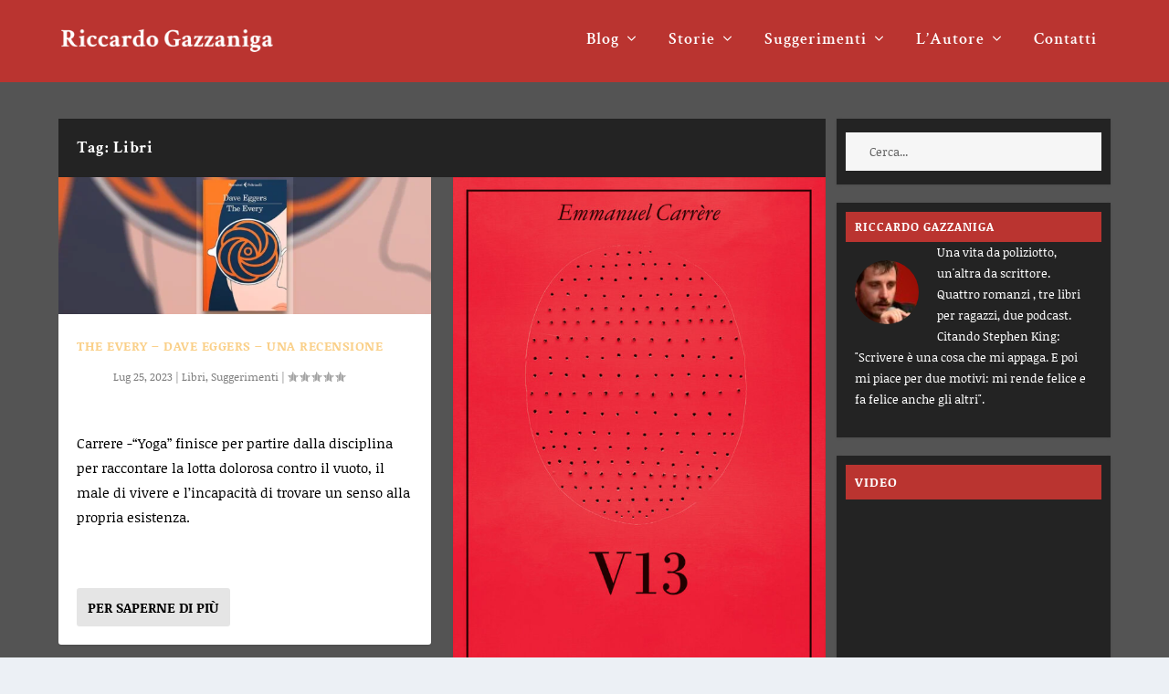

--- FILE ---
content_type: text/css
request_url: https://riccardogazzaniga.com/wp-content/plugins/acme-amazing-search/public/css/acme-amazing-search-public.css?ver=2.0.13
body_size: 543
content:

/*   RESULTS WRAPPER STYLES */

.aas_result_wrapper {
    background-color: #fafafa;
    width: 100%;
    font-size: 13px;
    padding: 20px 15px;
    color: #666666;
    font-weight: 600;
}

.aas_result_wrapper li {
    cursor: pointer;
}
.aas_result_wrapper li:hover {
    cursor: pointer;
    color: #333333;
}

.aas_result_wrapper li.ui-menu-item:last-of-type {
    background-color: #ffffff;
    color: #666666;
    font-size: 13px;
    text-transform: uppercase;
    padding-left: 10px;
    margin-top: 20px;
}

/*  FRONT-END SEARCH BOX STYLES*/

div.aas-container {
    text-align: center;
    margin: 5px auto 5px auto;
}

div.aas-container {
    width: 100%;
}

div.aas-container label {
    /*font-family: Folks;*/
    margin-right: 20px;
}

div.aas-container input {
    width: 100%;
    font-size: 13px;
    padding: 11px 15px;
    background-color: #f4f4f4;
    border: 0;
}

.ui-autocomplete-loading{
    background: url(spinner.gif) no-repeat left center;
}



/*
let's hide the helper
*/
.ui-helper-hidden-accessible {
    border: 0;
    clip: rect(0 0 0 0);
    height: 1px;
    margin: -1px;
    overflow: hidden;
    padding: 0;
    position: absolute;
    width: 1px;
}


--- FILE ---
content_type: text/css
request_url: https://riccardogazzaniga.com/wp-content/plugins/webme-cookie-privacy/public/css/wm-gdpr-public.css?ver=2.0.21
body_size: 390
content:

#iubenda-cs-banner {
    bottom: 0px !important;
    left: 0px !important;
    position: fixed !important;
    width: 100% !important;
    z-index: 99999998 !important;
    background-color: black;
}

.iubenda-cs-content {
    display: block;
    margin: 0 auto;
    padding: 20px;
    width: auto;
    font-family: Helvetica, Arial, FreeSans, sans-serif;
    font-size: 14px;
    background: #000;
    color: #fff;
}

.iubenda-cs-rationale {
    max-width: 900px;
    position: relative;
    margin: 0 auto;
}

.iubenda-banner-content > p {
    font-family: Helvetica, Arial, FreeSans, sans-serif;
    line-height: 1.5;
}

.iubenda-cs-close-btn {
    margin: 0;
    color: #fff;
    text-decoration: none;
    font-size: 14px;
    position: absolute;
    top: 0;
    right: 0;
    border: none;
}

.iubenda-cs-cookie-policy-lnk {
    text-decoration: underline;
    color: #fff;
    font-size: 14px;
    font-weight: 900;
}

--- FILE ---
content_type: text/css
request_url: https://riccardogazzaniga.com/wp-content/themes/Extra-child/mirko.css?ver=1.0
body_size: 253
content:
@media only screen and (max-width: 1024px) {
    .md_cat_suggerimenti .et_pb_column_4_4 .posts-carousel-module .carousel-item {
        width: 50% !important;
    }

    .md_cat_suggerimenti
    .et_pb_column_4_4 .posts-carousel-module .carousel-item {
        /*clear: both;*/
    }

    .category-suggerimenti h1 {
        width: 100%;
    }

    .md_cat_suggerimenti {
        width: 100%;
    }
    .md_cat_suggerimenti .posts-carousel-module .et-pb-slider-arrows a {
        opacity: 0.7 !important;
    }

}



@media only screen and (max-width: 640px) {
    .md_cat_suggerimenti .et_pb_column_4_4 .posts-carousel-module .carousel-item {
        width: 100% !important;
    }


}


--- FILE ---
content_type: text/css
request_url: https://riccardogazzaniga.com/wp-content/themes/Extra-child/style.css?ver=4.27.5
body_size: 5144
content:
/*
Theme Name: Extra Child
Theme URI: http://www.elegantthemes.com/gallery/extra/
Template: Extra
Version: 1.0
Description: Smart. Flexible. Beautiful. Divi is the most powerful theme in our collection.
Author: Elegant Themes
Author URI: http://www.elegantthemes.com
Text Domain:  Extra.child
*/


@import url("../Extra/style.css");

/* =Theme customization starts here
-------------------------------------------------------------- */

@media only screen and (max-width: 6000px) {

	/*------------------------   HEADER  ------------------------------- */
	ul.sub-menu {
		border-top-color: #ffffff !important;;
	}

	#et-navigation .mega-menu-featured .featured-image {
		border: 10px solid #982a27 !important;
		height: 200px;
		overflow: hidden;
	}

	#et-navigation .mega-menu-featured .featured-post .post-meta, #et-navigation .mega-menu-featured .featured-post .post-meta a {
		font-size: 14px;
		line-height: 1.7em;
		text-transform: none;
		font-weight: 800;
		color: #ffffff;
	}

	#et-navigation .mega-menu-featured .featured-post h2 {
		font-size: 17px;
		line-height: 1.3em;
	}

	header.header #et-navigation a {
		line-height: 1.3em;
	}

	.acme_main_element .main-post .updated {
		display: none;
	}

	.search.search-results article .excerpt p:empty {
		display: none;
	}

	/*------------------------   HOME  ------------------------------- */
	#main-content {
		padding-bottom: 50px;
	}

	.ri-grid {
		margin: 0 !important;
		position: relative;
		height: auto;
	}

	.et_pb_extra_module {
		border-top: 4px solid #00a8ff;
		border-radius: 0;
	}

	.tabbed-post-module .tabs ul li {
		color: #ffffff !important;
	}

	.tabbed-post-module .tabs ul li.active {
		color: #ba3430 !important;
		background-color: #f6f6f6;
	}

	.et_pb_extra_module {
		background-color: #f6f6f6;
	}

	.tabbed-post-module .tabs {
		position: relative;
		background: #282828;
		border-bottom: 0 !important;
	}

	div.module.tabbed-post-module.et_pb_extra_module {
		border-top-color: #ba3430 !important;
	}

	li#category-tab-0.et-accent-color-parent-term.active {
		color: #ba3430 !important;
	}

	li#category-tab-0.et-accent-color-parent-term.active:hover {
		color: #000000 !important;
	}

	.tabbed-post-module .tabs ul li:hover {
		color: #f81812 !important;
	}

	.md_post_home .main-post {
		width: 90% !important;
	}

	.md_post_home .acme_main_element .main-post article .header {
		position: relative;
		margin: -1px 0 20px;
		width: 45%;
		float: left !important;
		margin-right: 20px;
	}

	div.main-post .et-accent-color {
		font-size: 28px;
		color: #ba3430 !important;
		line-height: 1.2em;
	}

	.et_pb_extra_module .main-post article .post-content h2 {
		margin: 0 0 20px 0;
	}

	div.main-post .et-accent-color:hover {
		color: #000000 !important;
	}

	div.main-post p {
		color: #000000;
	}

	a.post-thumbnail img {
		background-color: #000000 !important;
	}

	a.post-thumbnail img:hover {
		background-color: #ba3430 !important;
	}

	.et_pb_extra_module .posts-list article h3, .et_pb_extra_module .posts-list article h3 a {
		line-height: 1.2em !important;
	}

	.et_pb_extra_module .posts-list article p {
		color: #000000 !important;
	}

	.et_pb_extra_module .posts-list article h3 a:hover {
		color: #ba3430 !important;
	}

	.et_pb_extra_module .posts-list article .post-thumbnail, .et_extra_other_module .posts-list article .post-thumbnail.et_pb_extra_module .posts-list article .post-thumbnail, .et_extra_other_module .posts-list article .post-thumbnail {
		width: 30px;
		height: 30px;
	}

	.et_pb_extra_module .posts-list article .post-content, .et_extra_other_module .posts-list article .post-content {
		padding: 0;
	}

	.et_pb_extra_module .post-meta {
		padding: 0 0 0 40px;
	}

	.module-head .module-filter {
		display: none;
	}

	.et_extra_layout .et_pb_column .module-head h1, .et_pb_extra_column .module-head h1 {
		font-size: 13px;
		color: #000000;
	}

	.md_blog .module-head {
		background-color: #F5634A !important;
	}

	.md_blog .module-head a, .md_storie .module-head a, .md_suggerimenti .module-head a {
		line-height: 1em;
	}

	.md_storie .module-head {
		background-color: #FF9C5B !important;
	}

	.md_suggerimenti .module-head {
		background-color: #FAD089 !important;
	}

	.md_blog h1, .md_storie h1, .md_suggerimenti h1 {
		color: #000000 !important;
	}

	.md_blog a.et-accent-color:hover {
		color: #F5634A !important;
	}

	.md_storie a.et-accent-color:hover {
		color: #FF9C5B !important;
	}

	.md_suggerimenti a.et-accent-color:hover {
		color: #d4aa6b !important;
	}

	.md_blog h2.entry-title, .md_storie h2.entry-title, .md_suggerimenti h2.entry-title {
		margin: 0 0 10px 0 !important;
	}

	.md_blog a.et-accent-color, .md_storie a.et-accent-color, .md_suggerimenti a.et-accent-color {
		color: #000000 !important;
		font-size: 20px;
		line-height: 1.3em !important;
	}

	.md_blog div.post-content h2.entry-title, .md_storie div.post-content h2.entry-title, .md_suggerimenti div.post-content h2.entry-title {
		color: #000000 !important;
		font-size: 20px;
		line-height: 1.3em;
	}

	.module.post-module.et_pb_extra_module.md_blog {
		border-top-color: #F5634A !important;
	}

	.module.post-module.et_pb_extra_module.md_storie {
		border-top-color: #FF9C5B !important;
	}

	.module.post-module.et_pb_extra_module.md_suggerimenti {
		border-top-color: #FAD089 !important;
	}

	.md_blog p, .md_storie p, .md_suggerimenti p {
		font-size: 13px;
		line-height: 1.8em;
	}

	.md_blog .posts-list article h3 a:hover {
		color: #F5634A !important;
	}

	.md_storie .posts-list article h3 a:hover {
		color: #FF9C5B !important;
	}

	.md_suggerimenti .posts-list article h3 a:hover {
		color: #d4aa6b !important;
	}

	.md_banner .module-etads .etad {
		line-height: 0em !important;
	}

	div#text-3 h4.widgettitle {
		display: none;
	}

	div#text-3 div.textwidget {
		padding: 0 !important;
	}

	.et_pb_extra_column_sidebar .et_pb_widget {
		margin-bottom: 20px !important;
	}

	/*------------------------   SIDEBAR  ------------------------------- */
	.with_sidebar .et_pb_extra_column_sidebar, .with_sidebar .et_extra_layout .et_pb_column_sidebar {
		padding: 10px;
	}

	.et_pb_widget .widgettitle {
		background: #ba3430 !important;
		padding: 10px;
		color: #ffffff;
		font-size: 13px;
		font-weight: 700;
		line-height: 1;
		letter-spacing: 1px;
		text-transform: uppercase;
	}

	.et_pb_widget .widgettitle a {
		color: #ffffff !important;
	}

	.mks_author_widget h3 {
		font-family: 'Crimson Text', Georgia, "Times New Roman", serif;
		font-size: 20px;
		color: #ffffff;
		text-transform: initial;
		padding: 20px;
		line-height: 1.2em;
	}

	.mks_author_widget p {
		line-height: 1.8em;
		font-size: 13px;
		padding: 0 10px 20px 10px;
	}

	.et_pb_widget {
		border-radius: 0;
		background: #232323;
		color: #ffffff;
		padding: 10px;
	}

	.with_sidebar .et_pb_extra_column_sidebar {
		padding: 0;
	}

	.mks_author_widget img {
		float: left;
		margin: 20px 20px 10px 10px !important;
		width: 25%;
		border-radius: 999em;
	}

	.et_pb_widget li, .et_pb_widget.woocommerce .product_list_widget li {
		padding: 10px 0;
		color: #ffffff;
		border-bottom: 1px solid #000;
	}

	a.widget_list_social, .et_pb_widget .widget_list .title, .et_pb_widget.widget_et_social_followers .post-meta, .et_pb_widget .widget_list .post-meta {
		color: #ffffff !important;
	}

	.et_pb_widget.widget_text .textwidget {
		padding: 10px 0;
	}

	.et_pb_widget.widget_et_social_followers .social-icon.et-extra-icon-facebook, .et_pb_widget.widget_et_social_followers .social-icon.et-extra-icon-twitter, .et_pb_widget.widget_et_social_followers .social-icon.et-extra-icon-instagram {
		box-shadow: inset 0 0 0 20px #000000 !important;
	}

	.et_pb_widget.widget_et_social_followers .social-icon.et-extra-icon-facebook:hover, .et_pb_widget.widget_et_social_followers .social-icon.et-extra-icon-twitter:hover, .et_pb_widget.widget_et_social_followers .social-icon.et-extra-icon-instagram:hover {
		box-shadow: inset 0 0 0 3px #ba3430 !important;
	}

	.et_pb_widget.widget_et_social_followers .social-icon.et-extra-icon-facebook:hover::before, .et_pb_widget.widget_et_social_followers .social-icon.et-extra-icon-twitter:hover::before, .et_pb_widget.widget_et_social_followers .social-icon.et-extra-icon-instagram:hover::before {
		color: #ffffff !important;
	}

	.et_pb_widget.widget_et_recent_tweets .widget_list .et-extra-icon {
		padding: 3px 0 0;
		color: #fff !important;
	}

	.et_pb_widget.widget_et_recent_tweets .widget_list a {
		color: #f81812 !important;
	}

	.with_sidebar .et_pb_extra_column_main {
		padding: 0 12px 30px 0;
	}

	div.aas-container input {
		border-radius: 0 !important;
		background-color: #f6f6f6 !important;
		padding: 11px 15px 11px 25px;
		border: 1px solid #f6f6f6;
	}

	.aas_result_wrapper {
		z-index: 9999;
		width: 312px;
		max-width: 312px;
		background-color: #f6f6f6;
		padding: 10px;
		margin-left: 1px;
	}

	.aas_result_wrapper li {
		border-bottom: 1px solid #f4f4f4;
		padding: 10px !important;
		font-size: 14px !important;
		font-weight: 400;
		color: #000000 !important;
		list-style: none;
		margin-bottom: 0 !important;
	}

	.aas_result_wrapper li:hover, .ui-state-focus {
		background-color: #545454 !important;
		color: #ffffff !important;
	}

	.aas_result_wrapper li.ui-menu-item:last-of-type {
		background-color: #ba3430 !important;
		color: #ffffff !important;
		font-size: 14px !important;
		font-weight: 400;
		margin-top: 10px !important;
	}

	.aas_result_wrapper li.ui-menu-item:last-of-type:hover {
		background-color: #545454 !important;
		color: #ffffff !important;
		font-size: 14px !important;
		font-weight: 400;
	}

	.et_pb_widget.widget_tag_cloud a {
		margin: 5px 1px 0 0;
		font-size: 10px !important;
		color: #ffffff;
		padding: 5px 8px;
		background-color: #000;
	}

	.et_pb_widget.widget_tag_cloud a:hover {
		background-color: #ba3430 !important;
	}

	.et_pb_widget.widget_tag_cloud .tagcloud {
		padding: 0 !important;
	}

	/*------------------------   PAGINE INTERNE  ------------------------------- */
	.page .post-wrap .post-content {
		margin: 0;
	}

	div.post-content.entry-content p, div.post-content.entry-content ul li {
		line-height: 1.8em !important;
		font-size: 17px !important;
		font-family: 'Noticia Text', Georgia, "Times New Roman", serif;
	}

	div.post-content.entry-content p a {
		font-weight: 600;
		text-decoration: underline;
	}

	div.post-content.entry-content p span em {
		line-height: 1.8em !important;
		font-size: 17px !important;
		font-family: 'Noticia Text', Georgia, "Times New Roman", serif;
		font-style: italic;
		color: #545454;
	}

	.aalb-775-pc-ad-unit, .aalb-pc-ad-unit {
		padding: 20px !important;
	}

	.aalb-775-pc-ad-unit .aalb-775-pc-percent-off, .aalb-pc-ad-unit .aalb-pc-percent-off {
		font-size: 12px !important;
		font-weight: 600;
		line-height: 2em;
	}

	.single article, .page article {
		border-radius: 0 !important;
		margin: 0 0 10px;
		background-color: #f6f6f6 !important;
	}

	#comment-wrap {
		padding: 0;
		background-color: #ffffff !important;
		margin-bottom: 70px;
	}

	#respond {
		padding-top: 0;
	}

	#commentform {
		padding: 20px 20px;
	}

	div.nav-links.clearfix {
		background-color: #f6f6f6 !important;
		padding: 30px;
	}

	.nav-link-prev span.button, .nav-link-next span.button {
		background: #545454 !important;
		padding: 10px !important;
		color: #ffffff !important;
		font-size: 13px !important;
		font-weight: 700 !important;
		line-height: 1;
		letter-spacing: 1px;
		text-transform: uppercase;
		border-radius: 0 !important;
	}

	.nav-link-prev span.button:hover, .nav-link-next span.button:hover {
		background: #ba3430 !important;
	}

	.nav-link-prev span.button:before, .nav-link-next span.button:before {
		color: #ffffff !important;
	}

	.post-nav .nav-links .nav-link-prev .title, .post-nav .nav-links .nav-link-next .title {
		font-weight: 600;
	}

	.post-nav .nav-links .nav-link-prev .title:hover, .post-nav .nav-links .nav-link-next .title:hover {
		color: #ba3430 !important;
	}

	.post-footer {
		padding: 20px 20px 10px 20px;
		box-sizing: border-box;
		text-align: left;
	}

	.post-footer .social-icons .et-extra-icon, .post-footer .rating-stars .rating-star {
		background: #545454 !important;
	}

	.post-footer .social-icons .et-extra-icon:hover, .post-footer .rating-stars .rating-star:hover {
		background: #ba3430 !important;
	}

	.post-footer .social-icons .share-title, .post-footer .rating-stars #rate-title {
		color: #000000 !important;
	}

	div.getty.embed.image {
		max-width: 100% !important;
	}

	.fb_iframe_widget iframe {
		background-color: #ffffff !important;
	}

	.fb_iframe_widget iframe ._2pi8 {
		padding: 20px !important;
	}

	div.acme_fb_envelope {
		background-color: #ffffff !important;
		padding: 20px !important;
		margin-top: 40px;
	}

	div.acme_fb_envelope h3 {
		background: #ba3430 !important;
		padding: 10px !important;
		color: #ffffff !important;
		font-size: 13px !important;
		font-weight: 700 !important;
		line-height: 1;
		letter-spacing: 1px;
		text-transform: uppercase;
	}

	.aalb-pc-ad-unit .aalb-pc-product-title a {
		white-space: normal !important;
	}

	.aalb-775-pc-ad-unit .aalb-775-pc-ad-header, .related-posts-header h3, div#respond.comment-respond h3, .aalb-pc-ad-unit .aalb-pc-ad-header {
		background: #ba3430 !important;
		padding: 10px !important;
		color: #ffffff !important;
		font-size: 13px !important;
		font-weight: 700 !important;
		line-height: 1;
		letter-spacing: 1px;
		text-transform: uppercase;
		font-family: 'Noticia Text', Georgia, "Times New Roman", serif;
	}

	li.aalb-pc-product {
		background-color: #f5f5f5;
		margin: 0;
	}

	.related-posts {
		border-radius: 0 !important;
		margin: 0 0 20px 0 !important;
	}

	.related-post {
		width: 24%;
		max-width: 24%;
		min-width: 24%;
		-ms-flex-preferred-size: 25%;
		flex-basis: 24%;
		padding: 10px 10px 20px 10px;
		box-sizing: border-box;
		background-color: #f4f4f4;
		margin-right: 1%;
	}

	.related-posts-content {
		padding: 20px;
	}

	.post-header {
		text-align: left;
		padding: 30px;
	}

	.post-header h1 {
		font-size: 28px;
		line-height: 1.2em;
	}

	.post-header div.post-meta p {
		text-transform: uppercase;
		font-size: 11px;
		font-weight: 600;
	}

	.related-post .featured-image {
		margin: 0 0 10px 0;
	}

	.related-post .title a, .related-post .title {
		line-height: 1.3em !important;
		color: #000000 !important;
	}

	.et_pb_pagebuilder_layout .post-content a {
		color: #ba3430;
	}

	.single .post-wrap .post-content {
		padding: 0 30px 30px !important;
	}

	div.acme_insta h4 {
		background: #ba3430 !important;
		padding: 10px;
		color: #ffffff;
		font-size: 13px;
		font-weight: 700;
		line-height: 1;
		letter-spacing: 1px;
		text-transform: uppercase;

		margin: auto;
		margin-top: 40px;
	}

	div.acme_insta {
		background: #ba3430 !important;
	}

	.footnote_container_prepare p span {
		background: #ba3430 !important;
		padding: 10px !important;
		color: #ffffff !important;
		font-size: 13px !important;
		font-weight: 700 !important;
		line-height: 1;
		letter-spacing: 1px;
		text-transform: uppercase;
	}

	.footnote_container_prepare {
		background-color: #ffffff;
		margin-top: 20px;
		padding: 10px 20px 20px 20px !important;
		font-size: 13px !important;
	}

	.footnote_container_prepare p {
		background: #ba3430 !important;
		border-bottom: 1px solid #ffffff !important;
		font-size: 13px !important;
	}

	.footnote_container_prepare > p > span:first-child {
		font-size: 13px !important;
		padding-left: 10px !important;
	}

	div#footnote_references_container {
		background-color: #ffffff !important;
		padding: 0 20px 20px 20px;
	}

	.footnote-reference-container tr {
		height:40px;
	}

	.footnote_plugin_index {
		background-color: transparent !important;
		color: #000 !important;
	}
	
	.footnote_plugin_link {
		padding-left: 10px;
		font-weight: 600;
	}

	td.footnote_plugin_text a:hover, .footnote_plugin_link:hover {
		color: #ba3430 !important;
	}

	.footnote_plugin_tooltip_text {
		font-weight: 600;
		font-size: 15px;
		color: #ba3430;
	}

	.archive h1 {
		color: #ffffff !important;
		font-family: 'Crimson Text', Georgia, "Times New Roman", serif;
		text-transform: capitalize !important;
		font-size: 18px !important;
		background-color: #232323;
		padding: 20px;
		margin-bottom: 0;
	}

	.acme_in-evidenza article .post-header {
		border-top: 6px solid #ba3430 !important;
	}
	
	p.acme-amazon-container {
		display: flex;
		flex-direction: row;
    flex-wrap: wrap;
	}
	
	p.acme-amazon-container iframe {
		margin-right: 20px;
	}

	/*------------------------   SUGGERIMENTI  ------------------------------- */
	.md_cat_suggerimenti .posts-carousel-module .module-head {
		background-color: #FAD089 !important;
		border-bottom: 0 !important;
	}

	.md_cat_suggerimenti .posts-carousel-module .module-head h1 {
		font-weight: 700;
		line-height: 0;
		text-transform: uppercase !important;
		color: #000000 !important;
		font-size: 13px !important;
		background-color: transparent !important;
	}

	.md_cat_suggerimenti .posts-carousel-module .post-content-box h3, .md_cat_suggerimenti .posts-carousel-module .post-content-box h3 a {
		color: #000000 !important;
		font-size: 15px !important;
		font-weight: 700;
		text-transform: uppercase;
		line-height: 1.3em;
	}

	.md_cat_suggerimenti .posts-carousel-module .post-content-box h3:hover, .md_cat_suggerimenti .posts-carousel-module .post-content-box h3 a:hover {
		color: #d4aa6b !important;

	}

	.md_cat_suggerimenti .et_pb_extra_module .post-meta {
		padding: 0 !important;
		color: #000000 !important;
		font-size: 13px;
		line-height: 1.8em;
	}

	.md_cat_suggerimenti .posts-carousel-module div.post-content-box {
		margin-bottom: 20px !important;
		margin-right: 10px !important;
		margin-left: 10px !important;
		padding-right: 10px !important;
		padding-left: 10px !important;
		background-color: #ffffff !important;
	}

	.acme_suggerimenti article .post-header,
	.acme_cinema-e-tv article .post-header,
	.acme_libri article .post-header,
	.acme_musica article .post-header {
		border-top: 6px solid #FAD089 !important;
	}

	/*------------------------   BLOG  ------------------------------- */
	.md_cat_blog .posts-blog-feed-module .post-title, .md_cat_blog .posts-blog-feed-module .post-title a {
		font-size: 20px;
		font-weight: 700;
		text-transform: uppercase;
		padding-bottom: 10px;
		line-height: 1.3em;
		color: #000000 !important;
	}

	.md_cat_blog .posts-blog-feed-module .post-title:hover, .md_cat_blog .posts-blog-feed-module .post-title a:hover {
		font-size: 20px;
		font-weight: 700;
		text-transform: uppercase;
		padding-bottom: 10px;
		line-height: 1.3em;
		color: #F5634A !important;
	}

	.md_cat_blog .et_pb_extra_module .post-meta {
		padding: 0;
		color: #000000 !important;
	}

	.md_cat_blog .posts-blog-feed-module .excerpt p {
		font-size: 12px;
		line-height: 1.8em;
	}

	.md_cat_blog div.excerpt.entry-summary a.read-more-button {
		font-size: 12px !important;
		line-height: 1.8em !important;
		color: #000000 !important;
		font-weight: 600 !important;
		text-transform: lowercase !important;
		border-radius: 0 !important;
	}

	.md_cat_blog div.excerpt.entry-summary a.read-more-button:hover {
		background-color: #F5634A !important;
		color: #ffffff !important;
	}

	.md_cat_blog .paginated .pagination li, .archive-pagination .pagination li, .paginated > .page-numbers li, .archive-pagination > .page-numbers li {
		border-radius: 0 !important;
		font-size: 12px;
	}

	.md_cat_blog .pagination li a {
		color: #000000 !important;
	}

	.md_cat_blog .paginated .pagination li.active a, .md_cat_blog .pagination li a:hover {
		background-color: #F5634A;
		color: #ffffff !important;
	}

	.md_cat_blog div.post-meta.vcard a {
		color: #000000 !important;
	}

	.acme_blog-riccardo-gazzaniga article .post-header, .acme_i-piu-letti article .post-header {
		border-top: 6px solid #F5634A !important;
	}

	/*------------------------   STORIE  ------------------------------- */
	.md_cat_storie .posts-blog-feed-module .post-title:hover, .md_cat_storie .posts-blog-feed-module .post-title a:hover {
		font-size: 20px;
		font-weight: 700;
		text-transform: uppercase;
		padding-bottom: 10px;
		line-height: 1.3em;
		color: #FF9C5B !important;
	}

	.md_cat_storie .posts-blog-feed-module .post-title, .md_cat_storie .posts-blog-feed-module .post-title a {
		font-size: 20px;
		font-weight: 700;
		text-transform: uppercase;
		padding-bottom: 10px;
		line-height: 1.3em;
		color: #000000 !important;
	}

	.md_cat_storie .et_pb_extra_module .post-meta {
		padding: 0;
		color: #000000 !important;
	}

	.md_cat_storie .posts-blog-feed-module .excerpt p {
		font-size: 12px;
		line-height: 1.8em;
	}

	.md_cat_storie div.excerpt.entry-summary a.read-more-button {
		font-size: 12px !important;
		line-height: 1.8em !important;
		color: #000000 !important;
		font-weight: 600 !important;
		text-transform: lowercase !important;
		border-radius: 0 !important;
	}

	.md_cat_storie div.excerpt.entry-summary a.read-more-button:hover {
		background-color: #FF9C5B !important;
		color: #ffffff !important;
	}

	.md_cat_storie .paginated .pagination li, .archive-pagination .pagination li, .paginated > .page-numbers li, .archive-pagination > .page-numbers li {
		border-radius: 0 !important;
		font-size: 12px;
	}

	.md_cat_storie .pagination li a {
		color: #000000 !important;
	}

	.md_cat_storie .paginated .pagination li.active a, .md_cat_blog .pagination li a:hover {
		background-color: #FF9C5B;
		color: #ffffff !important;
	}

	.md_cat_storie div.post-meta.vcard a {
		color: #000000 !important;
	}

	.acme_storie article .post-header {
		border-top: 6px solid #FF9C5B !important;
	}

	.et_pb_pagebuilder_layout .page .post-wrap h1 {
		color: #ffffff !important;
		font-family: 'Crimson Text', Georgia, "Times New Roman", serif;
		text-transform: capitalize !important;
		font-size: 18px !important;
		font-weight: 700;
		line-height: 1.3em;
		padding: 20px 30px;
		background-color: #232323;
	}

	div.post-wrap {
		padding: 0 !important;
	}

	.page .et_pb_row {
		width: 100% !important;
		padding: 0 30px;
	}

	.acme_remove_comments .acme_fb_envelope {
		display: none !important;
	}

	/*------------------------   RICONOSCIMENTI  ------------------------------- */
	div.et_pb_section.md_riconoscimenti.et_section_transparent {
		padding: 0 !important;
	}

	.md_riconoscimenti div.acme_fb_envelope {
		display: none !important;
	}

	#cd-timeline::before {
		width: 67px !important;
		margin-left: -33px !important;
	}

	#cd-timeline span.fa {
		display: none !important;
	}

	#cd-timeline h2 {
		line-height: 1.3em !important;
		font-size: 26px !important;
		padding-bottom: 0;
	}

	#cd-timeline .cd-timeline-content {
		background: rgba(255, 255, 255, 0) !important;
		padding: 0 !important;
		box-shadow: 0 0 0 #ba3430 !important;
	}

	.cd-timeline-content::before {
		display: none !important;
	}

	.cd-timeline-title-container .timeline-date {
		text-transform: uppercase;
		color: #ba3430 !important;
		font-style: normal !important;
		font-weight: 600;
	}

	.cd-timeline-img.cd-picture {
		background: #982a27 !important;
		width: 40px;
		height: 40px;
		left: 51%;
		margin-left: -28px;
	}

	#cd-timeline {
		margin: 0;
		padding: 10px 30px;
	}

	.cd-timeline-block {
		padding: 30px 0;
	}

	/*------------------------   VIDEO  ------------------------------- */
	div.et_pb_section.md_video.et_section_regular {
		padding: 0;
	}

	.md_testo_video h3 {
		font-size: 22px;
		color: #ba3430;
		padding-bottom: 10px;
		line-height: 1.3em;
	}

	.md_testo_video h4 {
		font-size: 20px;
		text-transform: initial !important;
		line-height: 1.4em;
	}

	.md_video div.et_pb_row {
		padding: 40px 30px;
		border-bottom: 4px solid #545454 !important;
	}

	div.md_titolo_antologie.et_pb_row {
		padding: 20px 30px;
	}

	.md_titolo_antologie p {
		color: #ffffff !important;
		font-size: 18px !important;
		font-weight: 700 !important;
		line-height: 1.3em;
		font-family: 'Crimson Text', Georgia, "Times New Roman", serif !important;
	}

	/*------------------------   A VISO COPERTO  ------------------------------- */
	.md_parlano div.et_pb_testimonial_description_inner p {
		line-height: 1.7em !important;
		font-size: 14px !important;
		font-family: 'Noticia Text', Georgia, "Times New Roman", serif;
	}

	.md_video div.et_pb_testimonial_portrait {
		border-radius: 0 !important;
	}

	.md_video .et_pb_testimonial_portrait::before {
		box-shadow: inset 0 0 3px rgba(0, 0, 0, 0.0) !important;
	}

	/*------------------------   INCONTRI  ------------------------------- */
	.md_incontri div.module-head {
		display: none;
	}

	.md_incontri .posts-blog-feed-module .post-title, .md_incontri .posts-blog-feed-module .post-title a {
		font-size: 20px;
		font-weight: 700;
		text-transform: uppercase;
		padding-bottom: 10px;
		line-height: 1.3em;
		color: #000000 !important;
	}

	.md_incontri .posts-blog-feed-module .post-title:hover, .md_incontri .posts-blog-feed-module .post-title a:hover {
		font-size: 20px;
		font-weight: 700;
		text-transform: uppercase;
		padding-bottom: 10px;
		line-height: 1.3em;
		color: #a8a05c !important;
	}

	.md_incontri .et_pb_extra_module .post-meta {
		padding: 0;
		color: #000000 !important;
	}

	.md_incontri div.post-meta.vcard a {
		color: #000000 !important;
	}

	.md_incontri .posts-blog-feed-module .excerpt p {
		font-size: 12px;
		line-height: 1.8em;
	}

	.md_incontri div.excerpt.entry-summary a.read-more-button {
		font-size: 12px !important;
		line-height: 1.8em !important;
		color: #000000 !important;
		font-weight: 600 !important;
		text-transform: lowercase !important;
		border-radius: 0 !important;
	}

	.md_incontri div.excerpt.entry-summary a.read-more-button:hover {
		background-color: #a8a05c !important;
		color: #ffffff !important;
	}

	.md_incontri .paginated .pagination li, .archive-pagination .pagination li, .paginated > .page-numbers li, .archive-pagination > .page-numbers li {
		border-radius: 0 !important;
		font-size: 12px;
	}

	.md_incontri .pagination li a {
		color: #000000 !important;
	}

	.md_incontri .paginated .pagination li.active a, .md_incontri .pagination li a:hover {
		background-color: #a8a05c;
		color: #ffffff !important;
	}

	/*------------------------   PAGINA RISULTATI RICERCA  ------------------------------- */
	.search-results h1 {
		color: #ffffff !important;
		font-family: 'Crimson Text', Georgia, "Times New Roman", serif;
		text-transform: capitalize !important;
		font-size: 18px !important;
		background-color: #232323;
		padding: 20px;
		margin-bottom: 20px;
	}

	.search-results .posts-blog-feed-module.masonry {
		background-color: #ffffff;
		padding: 20px;
	}

	.search-results a.et-accent-color, .search-results h2.post-title.entry-title {
		font-size: 20px;
		font-weight: 700;
		text-transform: uppercase;
		padding-bottom: 10px;
		line-height: 1.3em;
		color: #000000 !important;
	}

	.search-results .et_pb_extra_module .post-meta {
		padding: 0;
		color: #000000 !important;
	}

	.search-results .posts-blog-feed-module.masonry .hentry {
		background-color: #f6f6f6 !important;
		box-shadow: 0 1px 3px rgba(0, 0, 0, 0) !important;
		border-radius: 0 !important;
	}

	.search-results .posts-blog-feed-module .excerpt p {
		font-size: 12px;
		line-height: 1.8em;
	}

	.search-results a.read-more-button {
		font-size: 12px !important;
		line-height: 1.8em !important;
		color: #000000 !important;
		font-weight: 600 !important;
		text-transform: lowercase !important;
		border-radius: 0 !important;
		padding: 5px 10px;
	}

	.search-results a.read-more-button:hover {
		background-color: #232323;
		color: #ffffff !important;
	}

	.search-results .read-more-button::after {
		display: none;
	}

	.search-results .archive-pagination .page-numbers li {
		border-radius: 0 !important;
		font-size: 12px;
	}

	.search-results .archive-pagination .page-numbers li a {
		color: #000000 !important;
		border-radius: 0 !important;
	}

	.search-results .archive-pagination .page-numbers li > .page-numbers.current, .search-results .archive-pagination .page-numbers li a:hover {
		background-color: #232323 !important;
		color: #ffffff !important;
		border-radius: 0 !important;
	}

	/*------------------------   FOOTER  ------------------------------- */
	#footer {
		background: #333333;
		margin: 0;
	}

	#footer-bottom {
		padding: 10px 0 45px 0;
	}

	div#cookie-law-info-again {
		width: 100%;
		right: 0 !important;
		text-transform: uppercase;
		font-size: 11px;
		font-weight: 600;
		background-color: #ba3430 !important;
		color: #ffffff !important;
		border-color: #ba3430 !important;
	}

	#cookie-law-info-bar {
		background-color: #ba3430 !important;
		color: #ffffff !important;
		bottom: 0;
		border-top: 1px solid #ba3430 !important;
		font-size: 9pt;
		padding: 1px 0 5px 0;
	}

	#cookie-law-info-bar a {
		color: #ffffff !important;
	}

	.cli-plugin-button, .cli-plugin-button:visited {
		-moz-border-radius: 0 !important;
		-webkit-border-radius: 0 !important;
		-webkit-box-shadow: 0 !important;
		text-shadow: 0 -1px 1px rgba(0, 0, 0, 0) !important;
		font-size: 11px !important;
		text-transform: uppercase;
	}
}

@media only screen and (max-width: 1240px) {

	#logo {
		display: block;
		height: 90% !important;
	}

	#et-menu li a {
		font-size: 15px !important;
	}

	#et-navigation > ul > li {
		margin: 0 10px !important;
	}

}

@media only screen and (max-width: 1024px) {


	div#mks_author_widget-2 , div#text-2 , div#tag_cloud-2 {
		width: 49%;
		margin-right: 2%;
	}

	div#et_social_followers-3 , div#et_ads-2 , div#et_recent_tweets-2 {
		width: 49%;
		margin-right: 0 !important;
	}

	div#text-3 {
		margin-right: 0 !important;
	}


}

@media only screen and (max-width: 768px) {

	.et_extra_layout .et_pb_extra_module .main-post, .et_extra_layout .et_pb_column_4_4 .et_pb_extra_module .main-post, .et_extra_layout .et_pb_column_1_2 .et_pb_extra_module .main-post {
		width: 100% !important;
	}

	.et_pb_extra_module .posts-list {
		width: 100% !important;
	}

	.md_post_home .acme_main_element .main-post article .header {
		width: 100% !important;
	}

	#footer-bottom {
		padding: 10px 0 80px 0;
	}

	.md_post_home .main-post {
		width: 100% !important;
	}

	.archive h1 {
		width: 100%;
	}

	.et_pb_extra_module, .project-details {
		-ms-flex-direction: row;
		flex-direction: row;
		-ms-flex-wrap: wrap;
		flex-wrap: wrap;
	}
	.tabbed-post-module .tab-content {
		-ms-flex-direction: column;
		flex-direction: column;
		-ms-flex-wrap: wrap;
		flex-wrap: wrap;
	}
	.et_extra_layout .et_pb_extra_module .main-post, .et_extra_layout .et_pb_column_4_4 .et_pb_extra_module .main-post, .et_extra_layout .et_pb_column_1_2 .et_pb_extra_module .main-post, .et_extra_layout .et_pb_column_1_3 .et_pb_extra_module .main-post, .et_extra_layout .et_pb_column_2_3 .et_pb_extra_module .main-post, .et_extra_layout .et_pb_column_1_4 .et_pb_extra_module .main-post, .et_extra_layout .et_pb_column_3_4 .et_pb_extra_module .main-post, .et_extra_layout .et_pb_column_2_3 .et_pb_row_inner .et_pb_extra_module .main-post, .et_extra_layout .et_pb_column_3_4 .et_pb_row_inner .et_pb_extra_module .main-post, .et_extra_layout .et_pb_column_1_2 .et_pb_row_inner .et_pb_column_4_4 .et_pb_extra_module .main-post {
		padding: 0;
		border: 0;
		width: 100%;
	}
	.et_extra_layout .et_pb_extra_module .main-post .post-content, .et_extra_layout .et_pb_column_4_4 .et_pb_extra_module .main-post .post-content, .et_extra_layout .et_pb_column_1_2 .et_pb_extra_module .main-post .post-content, .et_extra_layout .et_pb_column_1_3 .et_pb_extra_module .main-post .post-content, .et_extra_layout .et_pb_column_2_3 .et_pb_extra_module .main-post .post-content, .et_extra_layout .et_pb_column_1_4 .et_pb_extra_module .main-post .post-content, .et_extra_layout .et_pb_column_3_4 .et_pb_extra_module .main-post .post-content, .et_extra_layout .et_pb_column_2_3 .et_pb_row_inner .et_pb_extra_module .main-post .post-content, .et_extra_layout .et_pb_column_3_4 .et_pb_row_inner .et_pb_extra_module .main-post .post-content, .et_extra_layout .et_pb_column_1_2 .et_pb_row_inner .et_pb_column_4_4 .et_pb_extra_module .main-post .post-content {
		padding: 0 20px;
	}
	.tabbed-post-module .tab-content .main-post .post-content {
		padding: 0 20px;
	}
	.tabbed-post-module .tab-content .posts-list {
		border-bottom: 1px solid rgba(0, 0, 0, 0.1) !important;
	}

	.content .posts-list {
		width: 100%;
	}

	.tabbed-post-module .tab-content {
		-ms-flex-direction: column;
		flex-direction: column;
		-ms-flex-wrap: wrap;
		flex-wrap: wrap;
	}
}

@media only screen and (max-width: 640px)  {
	div#mks_author_widget-2 , div#text-2 , div#tag_cloud-2 , div#et_social_followers-3 , div#et_ads-2 , div#et_recent_tweets-2 , div#text-3 {
		width: 100%;
		margin-right: 0 !important;
	}

	#et-navigation .mega-menu-featured .featured-image {
		height: 140px;
	}

	#et-navigation .mega-menu-featured > ul {
		padding: 20px 0 0 0 ;
	}

	.logo {
		margin: 10px 0;
	}

	#main-content {
		padding-top: 20px;
	}

    .md_titolo_antologie div.et_pb_column {
	    margin-bottom: 0 !important;
    }

	.aalb-775-pc-ad-unit, .aalb-pc-ad-unit {
		padding: 0 !important;
	}

	div.acme_fb_envelope {
		padding: 0 !important;
	}


}

--- FILE ---
content_type: application/javascript
request_url: https://riccardogazzaniga.com/wp-content/plugins/acme-amazing-search/public/js/acme-amazing-search-public.js?ver=2.0.13
body_size: 1844
content:
(function( $ ) {
    'use strict';

    /**
     * SETUP RESPONSE WRAPPER WIDTH: DEFAULT VALUE IS INPUT BOX
     *
     * YOU CAN SETUP YOUR WIDTH REPLACING THE DECLARATION BELOW WITH THE FOLLOWING:
     * var wrapperWidth = '500'; //enter the size you wish in pixels;
     */
    var wrapperWidth = $('#aas-search-term').width();


    /**
     * DON NOT TOUCH BELOW THIS POINT
     */
    $(document.body).trigger('post-load');

    $('#aas-search-term').prop('disabled', true);
    var myData = [], i = 0, lastItem = new Array();
    var defUrl;
    //I'm caching search results for current page
    $.getJSON(
        ajax.url + '?action=do_search&term=whole_results',
        function (data) {
            $.each(data, function (index, value) {
                myData[index] = value;
                // in php do_search function I will append the 'show all' links
                if (value['search'] > 0) {
                    lastItem[value['search']] = value;
                }
                // Due to autocomplete behaviour, I must cache this value: I will append search term later
                if(value['search']==2){
                    defUrl = lastItem[2]['url'];
                }
            });
            $('.aas-search-term').prop('disabled', false);
        }
    );
    var maxResults = $('meta[name="aas_results"]').attr('content');
    var last = maxResults - 1;
    var lastUrl;

    //normalize strings
    var switchMap = {
        " ": "",
        "-": "",
        "_": ""
        // add custom replacement pairs as follows
        // "à": "a",
        // "ö": "o",
    };
    var normalize = function( term ) {
        var ret = "";
        for ( var n = 0; n < term.length; n++ ) {
            ret += undefined != switchMap[ term.charAt(n) ] ? switchMap[ term.charAt(n) ] : term.charAt(n);
        }
        return ret.replace(/§/g,"");
    };

    $('.aas-search-term').change(function(event){
        i++;
    }).autocomplete({
        source: function( request, response ) {
            var matcher = new RegExp( $.ui.autocomplete.escapeRegex( normalize(request.term) ), "i" );
            response( $.grep( myData, function( value ) {
                value = value.value || value.label || value;
                return matcher.test( value ) || matcher.test( normalize( value ) );
            }) );
        },
        minLength: 1,
        cacheLength: 1,
        focus:function(event,ui) {
            $ ( '#aas-search-term' ).val ( ui.item.label );
            return false;
        },
        select: function(event,ui){
            $('#aas-search-term').val( ui.item.label );
            location.assign(ui.item.url)
        },
        search:function(event,ui){
            $('.spinner').show();
        },
        response: function(event,ui) {
            //console.log ( ui );
            lastItem[ 2 ][ 'url' ] = defUrl;
            var c = 0, url = null;
            // this value must be reset each time I get a respond (ui.autocomplete would append each passed string
            // otherwise)
            // for each result in response I will cache the first url and count taxonomies ( var c )
            $.each ( ui.content, function ( index, value ) {
                if ( index == 0 ) {
                    url = value.url;
                }
                if ( undefined != value[ 'taxonomy' ] )
                    c += parseInt ( value[ 'taxonomy' ] );
            } );
            lastItem[ 1 ][ 'url' ] = url;
            lastItem[ 2 ][ 'url' ] += $ ( this ).data ( "uiAutocomplete" ).term;
            lastItem[ 1 ][ 'label' ] = lastItem[ 1 ][ 'value' ];
            lastItem[ 2 ][ 'label' ] = lastItem[ 2 ][ 'value' ];
            // if I found taxonomy once, it will be the 'show all' url
            var myPush = c == 1 ? lastItem[ 1 ] : lastItem[ 2 ];
            //last result should be "show all', anyway if "last" is out of index, jQuery UI will return error
            if ( undefined != ui.content.length ) {
                last = ui.content.length;
                if ( ui.content.length > maxResults ) {
                    last = maxResults - 1;
                }
            } else {
                last = 0;
            }
            ui.content[ last ] = myPush;

            // this is set up for the Enter keydown event
            lastUrl = myPush[ 'url' ];
            $ ( '.spinner' ).remove ();
            return false;
        },
        open: function (event,ui) {
            $(this).data("uiAutocomplete").menu.element.addClass("aas_result_wrapper");
            $(this).data("uiAutocomplete").menu.element.children().slice(maxResults).remove();
            $(this).data("uiAutocomplete"). _resizeMenu= function() {
                this.menu.element.outerWidth( wrapperWidth );
            }
        },
        error: function() {
            response([]);
        }

    }).click ( function () {
        $ ( this).val ( '' );
        $(this).data("uiAutocomplete").term = null;
    } )
        .keypress ( function ( event ) {
        var append=$(this).attr('append');
        if ( event.keyCode == 13 ) {
            location.assign ( lastUrl );
        }
    } );

})( jQuery );


--- FILE ---
content_type: application/javascript; charset=utf-8
request_url: https://cs.iubenda.com/cookie-solution/confs/js/31332526.js
body_size: -245
content:
_iub.csRC = { consApiKey: 'ID7yCOUbkF5LdodGMDy9W7sbNLUrwOr9', showBranding: false, publicId: '9c7dbb32-6db6-11ee-8bfc-5ad8d8c564c0', floatingGroup: false };
_iub.csEnabled = true;
_iub.csPurposes = [4,3,5,2,1];
_iub.cpUpd = 1691659799;
_iub.csT = 0.5;
_iub.googleConsentModeV2 = true;
_iub.totalNumberOfProviders = 7;
